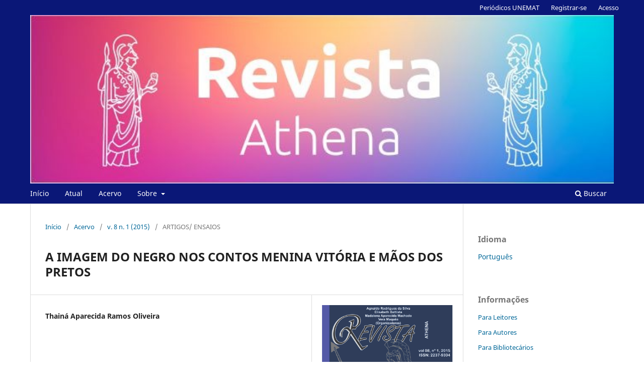

--- FILE ---
content_type: text/html; charset=utf-8
request_url: https://periodicos.unemat.br/index.php/athena/article/view/1199
body_size: 4761
content:
<!DOCTYPE html>
<html lang="pt-BR" xml:lang="pt-BR">
<head>
	<meta charset="utf-8">
	<meta name="viewport" content="width=device-width, initial-scale=1.0">
	<title>
		A IMAGEM DO NEGRO NOS CONTOS MENINA VITÓRIA E MÃOS DOS PRETOS
							| Revista Athena
			</title>

	
<meta name="generator" content="Open Journal Systems 3.4.0.8">
<link rel="schema.DC" href="http://purl.org/dc/elements/1.1/" />
<meta name="DC.Creator.PersonalName" content="Thainá Aparecida Ramos Oliveira"/>
<meta name="DC.Date.created" scheme="ISO8601" content="2016-04-11"/>
<meta name="DC.Date.dateSubmitted" scheme="ISO8601" content="2016-04-11"/>
<meta name="DC.Date.issued" scheme="ISO8601" content="2016-04-11"/>
<meta name="DC.Date.modified" scheme="ISO8601" content="2016-04-11"/>
<meta name="DC.Description" xml:lang="pt" content="O preconceito existente na sociedade africana, fruto de uma visão estereotipada produzida no período colonial, é uma aspecto muito recorrente nas Literaturas destes países. Pensando nessas questões o presente estudo objetiva identificar os eixos norteadores do preconceito, tomando como corpus dois contos. Analisaremos o texto produzido em Angola por Arnaldo Santos, intitulado A menina Vitória (1977) e o conto moçambicano As mãos dos pretos de Luís Bernardo Honwana (1964). Esses textos foram escolhidos para análise por tratarem a temática do preconceito racial e a consciência multirracial."/>
<meta name="DC.Format" scheme="IMT" content="application/pdf"/>
<meta name="DC.Identifier" content="1199"/>
<meta name="DC.Identifier.URI" content="https://periodicos.unemat.br/index.php/athena/article/view/1199"/>
<meta name="DC.Language" scheme="ISO639-1" content="pt"/>
<meta name="DC.Rights" content="Copyright (c) 2020 Thainá Aparecida Ramos Oliveira"/>
<meta name="DC.Source" content="Revista Athena"/>
<meta name="DC.Source.ISSN" content="2237-9304"/>
<meta name="DC.Source.Issue" content="1"/>
<meta name="DC.Source.Volume" content="8"/>
<meta name="DC.Source.URI" content="https://periodicos.unemat.br/index.php/athena"/>
<meta name="DC.Title" content="A IMAGEM DO NEGRO NOS CONTOS MENINA VITÓRIA E MÃOS DOS PRETOS"/>
<meta name="DC.Type" content="Text.Serial.Journal"/>
<meta name="DC.Type.articleType" content="ARTIGOS/ ENSAIOS"/>
<meta name="gs_meta_revision" content="1.1"/>
<meta name="citation_journal_title" content="Revista Athena"/>
<meta name="citation_journal_abbrev" content="ATHENA"/>
<meta name="citation_issn" content="2237-9304"/> 
<meta name="citation_author" content="Thainá Aparecida Ramos Oliveira"/>
<meta name="citation_title" content="A IMAGEM DO NEGRO NOS CONTOS MENINA VITÓRIA E MÃOS DOS PRETOS"/>
<meta name="citation_language" content="pt"/>
<meta name="citation_date" content="2015"/>
<meta name="citation_volume" content="8"/>
<meta name="citation_issue" content="1"/>
<meta name="citation_abstract_html_url" content="https://periodicos.unemat.br/index.php/athena/article/view/1199"/>
<meta name="citation_abstract" xml:lang="pt" content="O preconceito existente na sociedade africana, fruto de uma visão estereotipada produzida no período colonial, é uma aspecto muito recorrente nas Literaturas destes países. Pensando nessas questões o presente estudo objetiva identificar os eixos norteadores do preconceito, tomando como corpus dois contos. Analisaremos o texto produzido em Angola por Arnaldo Santos, intitulado A menina Vitória (1977) e o conto moçambicano As mãos dos pretos de Luís Bernardo Honwana (1964). Esses textos foram escolhidos para análise por tratarem a temática do preconceito racial e a consciência multirracial."/>
<meta name="citation_pdf_url" content="https://periodicos.unemat.br/index.php/athena/article/download/1199/1274"/>

	<link rel="stylesheet" href="https://periodicos.unemat.br/index.php/athena/$$$call$$$/page/page/css?name=stylesheet" type="text/css" /><link rel="stylesheet" href="https://periodicos.unemat.br/index.php/athena/$$$call$$$/page/page/css?name=font" type="text/css" /><link rel="stylesheet" href="https://periodicos.unemat.br/lib/pkp/styles/fontawesome/fontawesome.css?v=3.4.0.8" type="text/css" /><link rel="stylesheet" href="https://periodicos.unemat.br/plugins/generic/orcidProfile/css/orcidProfile.css?v=3.4.0.8" type="text/css" /><link rel="stylesheet" href="https://periodicos.unemat.br/public/site/styleSheet.css?v=3.4.0.8" type="text/css" /><link rel="stylesheet" href="https://periodicos.unemat.br/plugins/generic/citationStyleLanguage/css/citationStyleLanguagePlugin.css?v=3.4.0.8" type="text/css" />
</head>
<body class="pkp_page_article pkp_op_view has_site_logo" dir="ltr">

	<div class="pkp_structure_page">

				<header class="pkp_structure_head" id="headerNavigationContainer" role="banner">
						
 <nav class="cmp_skip_to_content" aria-label="Ir para os links de conteúdo">
	<a href="#pkp_content_main">Ir para o conteúdo principal</a>
	<a href="#siteNav">Ir para o menu de navegação principal</a>
		<a href="#pkp_content_footer">Ir para o rodapé</a>
</nav>

			<div class="pkp_head_wrapper">

				<div class="pkp_site_name_wrapper">
					<button class="pkp_site_nav_toggle">
						<span>Open Menu</span>
					</button>
										<div class="pkp_site_name">
																<a href="						https://periodicos.unemat.br/index.php/athena/index
					" class="is_img">
							<img src="https://periodicos.unemat.br/public/journals/11/pageHeaderLogoImage_pt_BR.png" width="693" height="200"  />
						</a>
										</div>
				</div>

				
				<nav class="pkp_site_nav_menu" aria-label="Navegação no Site">
					<a id="siteNav"></a>
					<div class="pkp_navigation_primary_row">
						<div class="pkp_navigation_primary_wrapper">
																				<ul id="navigationPrimary" class="pkp_navigation_primary pkp_nav_list">
								<li class="">
				<a href="https://periodicos.unemat.br/index.php/athena">
					Início
				</a>
							</li>
								<li class="">
				<a href="https://periodicos.unemat.br/index.php/athena/issue/current">
					Atual
				</a>
							</li>
								<li class="">
				<a href="https://periodicos.unemat.br/index.php/athena/issue/archive">
					Acervo
				</a>
							</li>
															<li class="">
				<a href="https://periodicos.unemat.br/index.php/athena/about">
					Sobre
				</a>
									<ul>
																					<li class="">
									<a href="https://periodicos.unemat.br/index.php/athena/about">
										Sobre a Revista
									</a>
								</li>
																												<li class="">
									<a href="https://periodicos.unemat.br/index.php/athena/about/submissions">
										Submissão
									</a>
								</li>
																												<li class="">
									<a href="https://periodicos.unemat.br/index.php/athena/about/editorialTeam">
										Corpo Editorial
									</a>
								</li>
																												<li class="">
									<a href="https://periodicos.unemat.br/index.php/athena/about/privacy">
										Declaração de Privacidade
									</a>
								</li>
																												<li class="">
									<a href="https://periodicos.unemat.br/index.php/athena/about/contact">
										Contato
									</a>
								</li>
																		</ul>
							</li>
			</ul>

				

																						<div class="pkp_navigation_search_wrapper">
									<a href="https://periodicos.unemat.br/index.php/athena/search" class="pkp_search pkp_search_desktop">
										<span class="fa fa-search" aria-hidden="true"></span>
										Buscar
									</a>
								</div>
													</div>
					</div>
					<div class="pkp_navigation_user_wrapper" id="navigationUserWrapper">
							<ul id="navigationUser" class="pkp_navigation_user pkp_nav_list">
								<li class="profile">
				<a href="https://periodicos.unemat.br">
					Periódicos UNEMAT
				</a>
							</li>
								<li class="profile">
				<a href="https://periodicos.unemat.br/index.php/athena/user/register">
					Registrar-se
				</a>
							</li>
								<li class="profile">
				<a href="https://periodicos.unemat.br/index.php/athena/login">
					Acesso
				</a>
							</li>
										</ul>

					</div>
				</nav>
			</div><!-- .pkp_head_wrapper -->
		</header><!-- .pkp_structure_head -->

						<div class="pkp_structure_content has_sidebar">
			<div class="pkp_structure_main" role="main">
				<a id="pkp_content_main"></a>

<div class="page page_article">
			<nav class="cmp_breadcrumbs" role="navigation" aria-label="Você está aqui:">
	<ol>
		<li>
			<a href="https://periodicos.unemat.br/index.php/athena/index">
				Início
			</a>
			<span class="separator">/</span>
		</li>
		<li>
			<a href="https://periodicos.unemat.br/index.php/athena/issue/archive">
				Acervo
			</a>
			<span class="separator">/</span>
		</li>
					<li>
				<a href="https://periodicos.unemat.br/index.php/athena/issue/view/115">
					v. 8 n. 1 (2015)
				</a>
				<span class="separator">/</span>
			</li>
				<li class="current" aria-current="page">
			<span aria-current="page">
									ARTIGOS/ ENSAIOS
							</span>
		</li>
	</ol>
</nav>
	
		  	 <article class="obj_article_details">

		
	<h1 class="page_title">
		A IMAGEM DO NEGRO NOS CONTOS MENINA VITÓRIA E MÃOS DOS PRETOS
	</h1>

	
	<div class="row">
		<div class="main_entry">

							<section class="item authors">
					<h2 class="pkp_screen_reader">Autores</h2>
					<ul class="authors">
											<li>
							<span class="name">
								Thainá Aparecida Ramos Oliveira
							</span>
																																		</li>
										</ul>
				</section>
			
									

						
										<section class="item abstract">
					<h2 class="label">Resumo</h2>
					O preconceito existente na sociedade africana, fruto de uma visão estereotipada produzida no período colonial, é uma aspecto muito recorrente nas Literaturas destes países. Pensando nessas questões o presente estudo objetiva identificar os eixos norteadores do preconceito, tomando como corpus dois contos. Analisaremos o texto produzido em Angola por Arnaldo Santos, intitulado A menina Vitória (1977) e o conto moçambicano As mãos dos pretos de Luís Bernardo Honwana (1964). Esses textos foram escolhidos para análise por tratarem a temática do preconceito racial e a consciência multirracial.
				</section>
			
			

										
				<section class="item downloads_chart">
					<h2 class="label">
						Downloads
					</h2>
					<div class="value">
						<canvas class="usageStatsGraph" data-object-type="Submission" data-object-id="1199"></canvas>
						<div class="usageStatsUnavailable" data-object-type="Submission" data-object-id="1199">
							Os dados de download ainda não estão disponíveis.
						</div>
					</div>
				</section>
			
																			
						
		</div><!-- .main_entry -->

		<div class="entry_details">

										<div class="item cover_image">
					<div class="sub_item">
													<a href="https://periodicos.unemat.br/index.php/athena/issue/view/115">
								<img src="https://periodicos.unemat.br/public/journals/11/cover_issue_115_pt_BR.jpg" alt="">
							</a>
											</div>
				</div>
			
										<div class="item galleys">
					<h2 class="pkp_screen_reader">
						Downloads
					</h2>
					<ul class="value galleys_links">
													<li>
								
	
													

<a class="obj_galley_link pdf" href="https://periodicos.unemat.br/index.php/athena/article/view/1199/1274">
		
	PDF

	</a>
							</li>
											</ul>
				</div>
						
						<div class="item published">
				<section class="sub_item">
					<h2 class="label">
						Publicado
					</h2>
					<div class="value">
																			<span>2016-04-11</span>
																	</div>
				</section>
							</div>
			
						
										<div class="item issue">

											<section class="sub_item">
							<h2 class="label">
								Edição
							</h2>
							<div class="value">
								<a class="title" href="https://periodicos.unemat.br/index.php/athena/issue/view/115">
									v. 8 n. 1 (2015)
								</a>
							</div>
						</section>
					
											<section class="sub_item">
							<h2 class="label">
								Seção
							</h2>
							<div class="value">
								ARTIGOS/ ENSAIOS
							</div>
						</section>
					
									</div>
			
						
						
				<div class="item citation">
		<section class="sub_item citation_display">
			<h2 class="label">
				Como Citar
			</h2>
			<div class="value">
				<div id="citationOutput" role="region" aria-live="polite">
					<div class="csl-bib-body">
  <div class="csl-entry">Oliveira, T. A. R. (2016). A IMAGEM DO NEGRO NOS CONTOS MENINA VITÓRIA E MÃOS DOS PRETOS. <i>Revista Athena</i>, <i>8</i>(1). <a href="https://periodicos.unemat.br/index.php/athena/article/view/1199">https://periodicos.unemat.br/index.php/athena/article/view/1199</a></div>
</div>
				</div>
				<div class="citation_formats">
					<button class="citation_formats_button label" aria-controls="cslCitationFormats" aria-expanded="false" data-csl-dropdown="true">
						Formatos de Citação
					</button>
					<div id="cslCitationFormats" class="citation_formats_list" aria-hidden="true">
						<ul class="citation_formats_styles">
															<li>
									<a
											rel="nofollow"
											aria-controls="citationOutput"
											href="https://periodicos.unemat.br/index.php/athena/citationstylelanguage/get/acm-sig-proceedings?submissionId=1199&amp;publicationId=1073&amp;issueId=115"
											data-load-citation
											data-json-href="https://periodicos.unemat.br/index.php/athena/citationstylelanguage/get/acm-sig-proceedings?submissionId=1199&amp;publicationId=1073&amp;issueId=115&amp;return=json"
									>
										ACM
									</a>
								</li>
															<li>
									<a
											rel="nofollow"
											aria-controls="citationOutput"
											href="https://periodicos.unemat.br/index.php/athena/citationstylelanguage/get/acs-nano?submissionId=1199&amp;publicationId=1073&amp;issueId=115"
											data-load-citation
											data-json-href="https://periodicos.unemat.br/index.php/athena/citationstylelanguage/get/acs-nano?submissionId=1199&amp;publicationId=1073&amp;issueId=115&amp;return=json"
									>
										ACS
									</a>
								</li>
															<li>
									<a
											rel="nofollow"
											aria-controls="citationOutput"
											href="https://periodicos.unemat.br/index.php/athena/citationstylelanguage/get/apa?submissionId=1199&amp;publicationId=1073&amp;issueId=115"
											data-load-citation
											data-json-href="https://periodicos.unemat.br/index.php/athena/citationstylelanguage/get/apa?submissionId=1199&amp;publicationId=1073&amp;issueId=115&amp;return=json"
									>
										APA
									</a>
								</li>
															<li>
									<a
											rel="nofollow"
											aria-controls="citationOutput"
											href="https://periodicos.unemat.br/index.php/athena/citationstylelanguage/get/associacao-brasileira-de-normas-tecnicas?submissionId=1199&amp;publicationId=1073&amp;issueId=115"
											data-load-citation
											data-json-href="https://periodicos.unemat.br/index.php/athena/citationstylelanguage/get/associacao-brasileira-de-normas-tecnicas?submissionId=1199&amp;publicationId=1073&amp;issueId=115&amp;return=json"
									>
										ABNT
									</a>
								</li>
															<li>
									<a
											rel="nofollow"
											aria-controls="citationOutput"
											href="https://periodicos.unemat.br/index.php/athena/citationstylelanguage/get/chicago-author-date?submissionId=1199&amp;publicationId=1073&amp;issueId=115"
											data-load-citation
											data-json-href="https://periodicos.unemat.br/index.php/athena/citationstylelanguage/get/chicago-author-date?submissionId=1199&amp;publicationId=1073&amp;issueId=115&amp;return=json"
									>
										Chicago
									</a>
								</li>
															<li>
									<a
											rel="nofollow"
											aria-controls="citationOutput"
											href="https://periodicos.unemat.br/index.php/athena/citationstylelanguage/get/harvard-cite-them-right?submissionId=1199&amp;publicationId=1073&amp;issueId=115"
											data-load-citation
											data-json-href="https://periodicos.unemat.br/index.php/athena/citationstylelanguage/get/harvard-cite-them-right?submissionId=1199&amp;publicationId=1073&amp;issueId=115&amp;return=json"
									>
										Harvard
									</a>
								</li>
															<li>
									<a
											rel="nofollow"
											aria-controls="citationOutput"
											href="https://periodicos.unemat.br/index.php/athena/citationstylelanguage/get/ieee?submissionId=1199&amp;publicationId=1073&amp;issueId=115"
											data-load-citation
											data-json-href="https://periodicos.unemat.br/index.php/athena/citationstylelanguage/get/ieee?submissionId=1199&amp;publicationId=1073&amp;issueId=115&amp;return=json"
									>
										IEEE
									</a>
								</li>
															<li>
									<a
											rel="nofollow"
											aria-controls="citationOutput"
											href="https://periodicos.unemat.br/index.php/athena/citationstylelanguage/get/modern-language-association?submissionId=1199&amp;publicationId=1073&amp;issueId=115"
											data-load-citation
											data-json-href="https://periodicos.unemat.br/index.php/athena/citationstylelanguage/get/modern-language-association?submissionId=1199&amp;publicationId=1073&amp;issueId=115&amp;return=json"
									>
										MLA
									</a>
								</li>
															<li>
									<a
											rel="nofollow"
											aria-controls="citationOutput"
											href="https://periodicos.unemat.br/index.php/athena/citationstylelanguage/get/turabian-fullnote-bibliography?submissionId=1199&amp;publicationId=1073&amp;issueId=115"
											data-load-citation
											data-json-href="https://periodicos.unemat.br/index.php/athena/citationstylelanguage/get/turabian-fullnote-bibliography?submissionId=1199&amp;publicationId=1073&amp;issueId=115&amp;return=json"
									>
										Turabian
									</a>
								</li>
															<li>
									<a
											rel="nofollow"
											aria-controls="citationOutput"
											href="https://periodicos.unemat.br/index.php/athena/citationstylelanguage/get/vancouver?submissionId=1199&amp;publicationId=1073&amp;issueId=115"
											data-load-citation
											data-json-href="https://periodicos.unemat.br/index.php/athena/citationstylelanguage/get/vancouver?submissionId=1199&amp;publicationId=1073&amp;issueId=115&amp;return=json"
									>
										Vancouver
									</a>
								</li>
															<li>
									<a
											rel="nofollow"
											aria-controls="citationOutput"
											href="https://periodicos.unemat.br/index.php/athena/citationstylelanguage/get/ama?submissionId=1199&amp;publicationId=1073&amp;issueId=115"
											data-load-citation
											data-json-href="https://periodicos.unemat.br/index.php/athena/citationstylelanguage/get/ama?submissionId=1199&amp;publicationId=1073&amp;issueId=115&amp;return=json"
									>
										AMA
									</a>
								</li>
													</ul>
													<div class="label">
								Baixar Citação
							</div>
							<ul class="citation_formats_styles">
																	<li>
										<a href="https://periodicos.unemat.br/index.php/athena/citationstylelanguage/download/ris?submissionId=1199&amp;publicationId=1073&amp;issueId=115">
											<span class="fa fa-download"></span>
											Endnote/Zotero/Mendeley (RIS)
										</a>
									</li>
																	<li>
										<a href="https://periodicos.unemat.br/index.php/athena/citationstylelanguage/download/bibtex?submissionId=1199&amp;publicationId=1073&amp;issueId=115">
											<span class="fa fa-download"></span>
											BibTeX
										</a>
									</li>
															</ul>
											</div>
				</div>
			</div>
		</section>
	</div>


		</div><!-- .entry_details -->
	</div><!-- .row -->

</article>

	

</div><!-- .page -->

	</div><!-- pkp_structure_main -->

									<div class="pkp_structure_sidebar left" role="complementary">
				<div class="pkp_block block_language">
	<h2 class="title">
		Idioma
	</h2>

	<div class="content">
		<ul>
							<li class="locale_pt_BR current" lang="pt-BR">
					<a href="https://periodicos.unemat.br/index.php/athena/user/setLocale/pt_BR?source=%2Findex.php%2Fathena%2Farticle%2Fview%2F1199">
						Português
					</a>
				</li>
					</ul>
	</div>
</div><!-- .block_language -->
<div class="pkp_block block_information">
	<h2 class="title">Informações</h2>
	<div class="content">
		<ul>
							<li>
					<a href="https://periodicos.unemat.br/index.php/athena/information/readers">
						Para Leitores
					</a>
				</li>
										<li>
					<a href="https://periodicos.unemat.br/index.php/athena/information/authors">
						Para Autores
					</a>
				</li>
										<li>
					<a href="https://periodicos.unemat.br/index.php/athena/information/librarians">
						Para Bibliotecários
					</a>
				</li>
					</ul>
	</div>
</div>
<div class="pkp_block block_make_submission">
	<h2 class="pkp_screen_reader">
		Enviar Submissão
	</h2>

	<div class="content">
		<a class="block_make_submission_link" href="https://periodicos.unemat.br/index.php/athena/about/submissions">
			Enviar Submissão
		</a>
	</div>
</div>

			</div><!-- pkp_sidebar.left -->
			</div><!-- pkp_structure_content -->

<div class="pkp_structure_footer_wrapper" role="contentinfo">
	<a id="pkp_content_footer"></a>

	<div class="pkp_structure_footer">

		
		<div class="pkp_brand_footer">
			<a href="https://periodicos.unemat.br/index.php/athena/about/aboutThisPublishingSystem">
				<img alt="Mais informações sobre o sistema de publicação, a plataforma e o fluxo de publicação do OJS/PKP." src="https://periodicos.unemat.br/templates/images/ojs_brand.png">
			</a>
		</div>
	</div>
</div><!-- pkp_structure_footer_wrapper -->

</div><!-- pkp_structure_page -->

<script src="https://periodicos.unemat.br/lib/pkp/lib/vendor/components/jquery/jquery.min.js?v=3.4.0.8" type="text/javascript"></script><script src="https://periodicos.unemat.br/lib/pkp/lib/vendor/components/jqueryui/jquery-ui.min.js?v=3.4.0.8" type="text/javascript"></script><script src="https://periodicos.unemat.br/plugins/themes/default/js/lib/popper/popper.js?v=3.4.0.8" type="text/javascript"></script><script src="https://periodicos.unemat.br/plugins/themes/default/js/lib/bootstrap/util.js?v=3.4.0.8" type="text/javascript"></script><script src="https://periodicos.unemat.br/plugins/themes/default/js/lib/bootstrap/dropdown.js?v=3.4.0.8" type="text/javascript"></script><script src="https://periodicos.unemat.br/plugins/themes/default/js/main.js?v=3.4.0.8" type="text/javascript"></script><script src="https://periodicos.unemat.br/plugins/generic/citationStyleLanguage/js/articleCitation.js?v=3.4.0.8" type="text/javascript"></script><script type="text/javascript">var pkpUsageStats = pkpUsageStats || {};pkpUsageStats.data = pkpUsageStats.data || {};pkpUsageStats.data.Submission = pkpUsageStats.data.Submission || {};pkpUsageStats.data.Submission[1199] = {"data":{"2016":{"4":"8","5":"4","6":"4","7":"6","8":"6","9":"10","10":"12","11":"12","12":"8"},"2017":{"1":"5","2":"10","3":"28","4":"17","5":"24","6":"24","7":"18","8":"20","9":"5","10":0,"11":0,"12":0},"2018":{"1":0,"2":0,"3":0,"4":0,"5":0,"6":0,"7":"5","8":0,"9":0,"10":0,"11":0,"12":0},"2019":{"1":0,"2":0,"3":0,"4":0,"5":0,"6":0,"7":0,"8":0,"9":0,"10":0,"11":0,"12":0},"2020":{"1":0,"2":0,"3":0,"4":0,"5":0,"6":0,"7":0,"8":"21","9":"23","10":"25","11":"10","12":"10"},"2021":{"1":"15","2":"15","3":"10","4":"20","5":"7","6":"10","7":"10","8":"17","9":"3","10":"3","11":"7","12":"3"},"2022":{"1":"3","2":"1","3":"2","4":"6","5":"9","6":"13","7":"5","8":"10","9":"3","10":"4","11":"2","12":"3"},"2023":{"1":"11","2":"7","3":"1","4":"3","5":"2","6":"3","7":"1","8":"5","9":"8","10":"7","11":"5","12":"1"},"2024":{"1":0,"2":"2","3":"4","4":"2","5":"4","6":"1","7":"4","8":0,"9":"7","10":"4","11":"24","12":"2"},"2025":{"1":0,"2":0,"3":"2","4":"4","5":"3","6":"2","7":"2","8":"2","9":0,"10":"14","11":"6","12":"9"},"2026":{"1":"12"}},"label":"Todos os downloads","color":"79,181,217","total":660};</script><script src="https://periodicos.unemat.br/lib/pkp/js/lib/Chart.min.js?v=3.4.0.8" type="text/javascript"></script><script type="text/javascript">var pkpUsageStats = pkpUsageStats || {};pkpUsageStats.locale = pkpUsageStats.locale || {};pkpUsageStats.locale.months = ["Jan","Fev","Mar","Abr","Mai","Jun","Jul","Ago","Set","Out","Nov","Dez"];pkpUsageStats.config = pkpUsageStats.config || {};pkpUsageStats.config.chartType = "bar";</script><script src="https://periodicos.unemat.br/lib/pkp/js/usage-stats-chart.js?v=3.4.0.8" type="text/javascript"></script>


</body>
</html>
